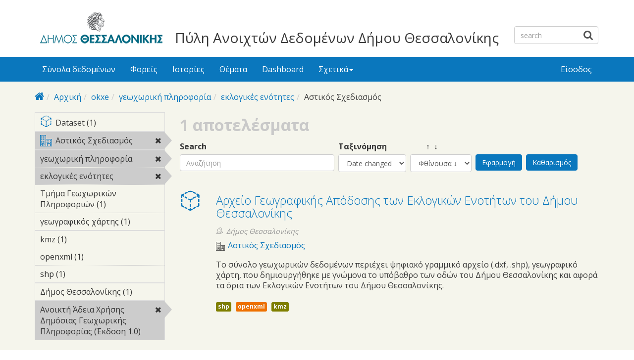

--- FILE ---
content_type: text/html; charset=utf-8
request_url: https://opendata.thessaloniki.gr/el/search/field_license/okxe/field_tags/%CE%B3%CE%B5%CF%89%CF%87%CF%89%CF%81%CE%B9%CE%BA%CE%AE-%CF%80%CE%BB%CE%B7%CF%81%CE%BF%CF%86%CE%BF%CF%81%CE%AF%CE%B1-70/field_tags/%CE%B5%CE%BA%CE%BB%CE%BF%CE%B3%CE%B9%CE%BA%CE%AD%CF%82-%CE%B5%CE%BD%CF%8C%CF%84%CE%B7%CF%84%CE%B5%CF%82-74/field_topic/%CE%91%CF%83%CF%84%CE%B9%CE%BA%CF%8C%CF%82-%CE%A3%CF%87%CE%B5%CE%B4%CE%B9%CE%B1%CF%83%CE%BC%CF%8C%CF%82-6
body_size: 6335
content:



<div style="overflow: auto; position: absolute; height: 0pt; width: 0pt;">
<a href="http://www.18up.org/" title="bursa escorts">bursa escorts</a> 
<a href="http://www.18up.org/escort-kategori/gorukle-escort-gorukle-bayan-eskort/" title="görükle bayan escort">görükle bayan escort</a>
</div>

<div style="overflow: auto; position: absolute; height: 0pt; width: 0pt;">
<a href="http://www.allescortservices.com/" title="bursa escort">bursa escort</a> 
<a href="http://www.allescortservices.com/bursa/gorukle-escort/" title="görükle escort">görükle escort</a> 
</div>
 
<!DOCTYPE html PUBLIC "-//W3C//DTD XHTML+RDFa 1.0//EN"
  "http://www.w3.org/MarkUp/DTD/xhtml-rdfa-1.dtd">
<html lang="el" dir="ltr"
  xmlns:content="http://purl.org/rss/1.0/modules/content/"
  xmlns:dc="http://purl.org/dc/terms/"
  xmlns:foaf="http://xmlns.com/foaf/0.1/"
  xmlns:og="http://ogp.me/ns#"
  xmlns:rdfs="http://www.w3.org/2000/01/rdf-schema#"
  xmlns:sioc="http://rdfs.org/sioc/ns#"
  xmlns:sioct="http://rdfs.org/sioc/types#"
  xmlns:skos="http://www.w3.org/2004/02/skos/core#"
  xmlns:xsd="http://www.w3.org/2001/XMLSchema#"
  xmlns:owl="http://www.w3.org/2002/07/owl#"
  xmlns:rdf="http://www.w3.org/1999/02/22-rdf-syntax-ns#"
  xmlns:rss="http://purl.org/rss/1.0/"
  xmlns:site="https://opendata.thessaloniki.gr/el/ns#"
  xmlns:dcat="http://www.w3.org/ns/dcat#">
<head profile="http://www.w3.org/1999/xhtml/vocab">
  <meta http-equiv="X-UA-Compatible" content="IE=edge, chrome=1">
  <meta charset="utf-8">
  <meta name="viewport" content="width=device-width, initial-scale=1.0">
  <meta http-equiv="Content-Type" content="text/html; charset=utf-8" />
<meta name="Generator" content="Drupal 7 (http://drupal.org)" />
<link rel="shortcut icon" href="https://opendata.thessaloniki.gr/sites/default/files/favicon.ico" type="image/vnd.microsoft.icon" />
<meta name="viewport" content="width=device-width, initial-scale=1.0" />
  <title>Πύλη Ανοιχτών Δεδομένων Δήμου Θεσσαλονίκης</title>
  <style type="text/css" media="all">
@import url("https://opendata.thessaloniki.gr/modules/system/system.base.css?sq4p78");
@import url("https://opendata.thessaloniki.gr/modules/system/system.messages.css?sq4p78");
@import url("https://opendata.thessaloniki.gr/modules/system/system.theme.css?sq4p78");
</style>
<style type="text/css" media="all">
@import url("https://opendata.thessaloniki.gr/profiles/dkan/libraries/chosen/chosen.css?sq4p78");
@import url("https://opendata.thessaloniki.gr/profiles/dkan/modules/contrib/chosen/css/chosen-drupal.css?sq4p78");
@import url("https://opendata.thessaloniki.gr/sites/all/libraries/ms-Dropdown/css/msdropdown/dd.css?sq4p78");
@import url("https://opendata.thessaloniki.gr/profiles/dkan/modules/contrib/jquery_update/replace/ui/themes/base/minified/jquery.ui.core.min.css?sq4p78");
@import url("https://opendata.thessaloniki.gr/profiles/dkan/modules/contrib/jquery_update/replace/ui/themes/base/minified/jquery.ui.theme.min.css?sq4p78");
@import url("https://opendata.thessaloniki.gr/profiles/dkan/modules/contrib/jquery_update/replace/ui/themes/base/minified/jquery.ui.tabs.min.css?sq4p78");
</style>
<style type="text/css" media="all">
@import url("https://opendata.thessaloniki.gr/modules/comment/comment.css?sq4p78");
@import url("https://opendata.thessaloniki.gr/profiles/dkan/modules/contrib/date/date_api/date.css?sq4p78");
@import url("https://opendata.thessaloniki.gr/profiles/dkan/modules/contrib/date/date_popup/themes/datepicker.1.7.css?sq4p78");
@import url("https://opendata.thessaloniki.gr/profiles/dkan/modules/dkan/dkan_data_story/css/dkan_data_story.css?sq4p78");
@import url("https://opendata.thessaloniki.gr/modules/field/theme/field.css?sq4p78");
@import url("https://opendata.thessaloniki.gr/profiles/dkan/modules/contrib/field_hidden/field_hidden.css?sq4p78");
@import url("https://opendata.thessaloniki.gr/modules/node/node.css?sq4p78");
@import url("https://opendata.thessaloniki.gr/profiles/dkan/modules/contrib/panopoly_widgets/panopoly-widgets.css?sq4p78");
@import url("https://opendata.thessaloniki.gr/profiles/dkan/modules/contrib/panopoly_widgets/panopoly-widgets-spotlight.css?sq4p78");
@import url("https://opendata.thessaloniki.gr/profiles/dkan/modules/contrib/radix_layouts/radix_layouts.css?sq4p78");
@import url("https://opendata.thessaloniki.gr/modules/user/user.css?sq4p78");
@import url("https://opendata.thessaloniki.gr/profiles/dkan/modules/dkan/dkan_workflow/modules/views_dkan_workflow_tree/views_dkan_workflow_tree.css?sq4p78");
@import url("https://opendata.thessaloniki.gr/modules/forum/forum.css?sq4p78");
@import url("https://opendata.thessaloniki.gr/profiles/dkan/modules/contrib/views/css/views.css?sq4p78");
@import url("https://opendata.thessaloniki.gr/sites/all/modules/ckeditor/css/ckeditor.css?sq4p78");
</style>
<style type="text/css" media="all">
@import url("https://opendata.thessaloniki.gr/profiles/dkan/modules/contrib/ctools/css/ctools.css?sq4p78");
@import url("https://opendata.thessaloniki.gr/profiles/dkan/modules/contrib/panels/css/panels.css?sq4p78");
@import url("https://opendata.thessaloniki.gr/profiles/dkan/modules/contrib/ctools/css/collapsible-div.css?sq4p78");
@import url("https://opendata.thessaloniki.gr/sites/all/modules/lang_dropdown/msdropdown/css/msdropdown/ldsSkin.css?sq4p78");
@import url("https://opendata.thessaloniki.gr/profiles/dkan/modules/dkan/dkan_topics/theme/dkan_topics.css?sq4p78");
</style>
<link type="text/css" rel="stylesheet" href="//fonts.googleapis.com/css?family=Open+Sans::400,300,700" media="all" />
<style type="text/css" media="all">
@import url("https://opendata.thessaloniki.gr/sites/default/files/font-icon-select-general-generated-1.css?sq4p78");
@import url("https://opendata.thessaloniki.gr/profiles/dkan/modules/dkan/dkan_dataset/css/dkan_dataset.css?sq4p78");
</style>
<style type="text/css" media="all">
@import url("https://opendata.thessaloniki.gr/profiles/dkan/themes/contrib/nuboot_radix/assets/css/nuboot_radix.style.css?sq4p78");
@import url("https://opendata.thessaloniki.gr/profiles/dkan/themes/contrib/nuboot_radix/assets/css/dkan-flaticon.css?sq4p78");
@import url("https://opendata.thessaloniki.gr/profiles/dkan/themes/contrib/nuboot_radix/assets/css/dkan-topics.css?sq4p78");
</style>
<style type="text/css" media="print">
@import url("https://opendata.thessaloniki.gr/profiles/dkan/themes/contrib/nuboot_radix/assets/css/print.css?sq4p78");
</style>
<link type="text/css" rel="stylesheet" href="https://opendata.thessaloniki.gr/sites/default/files/colorizer/nuboot_radix-9c14ad19.css" media="all" />

<!--[if lte IE 9]>
<style type="text/css" media="all">
@import url("https://opendata.thessaloniki.gr/profiles/dkan/themes/contrib/nuboot_radix/assets/css/ie.css?sq4p78");
</style>
<![endif]-->

<!--[if IE 9]>
<style type="text/css" media="all">
@import url("https://opendata.thessaloniki.gr/profiles/dkan/themes/contrib/nuboot_radix/assets/css/ie9.css?sq4p78");
</style>
<![endif]-->

<!--[if IE 8]>
<style type="text/css" media="all">
@import url("https://opendata.thessaloniki.gr/profiles/dkan/themes/contrib/nuboot_radix/assets/css/ie8.css?sq4p78");
</style>
<![endif]-->
<style type="text/css" media="all">
@import url("https://opendata.thessaloniki.gr/profiles/dkan/modules/contrib/panopoly_images/panopoly-images.css?sq4p78");
@import url("https://opendata.thessaloniki.gr/sites/default/files/css_injector/css_injector_1.css?sq4p78");
@import url("https://opendata.thessaloniki.gr/sites/default/files/css_injector/css_injector_2.css?sq4p78");
@import url("https://opendata.thessaloniki.gr/sites/default/files/css_injector/css_injector_4.css?sq4p78");
</style>
<style type="text/css" media="all">
<!--/*--><![CDATA[/*><!--*/
.view-popular-tags ul.tag-list li a{color:#0A77BD;}.front .main{padding-left:10%;padding-right:10%;}.pane-title{text-align:center;}#header{background-color:#FFFFFF!important;}#main-wrapper{background-color:#F5F5EC!important;}.font-icon-select-1{font-size:9px;}.row.container-12{height:140px;}.views-row.views-row-1.views-row-odd.views-row-first.grid-3.col-sm-6.col-md-3{width:45%;}.views-row.views-row-2.views-row-even.views-row-last.grid-3.col-sm-6.col-md-3{width:45%;}.panel-pane.pane-custom.pane-1{text-align:center;}.pane-title{font-weight:bold;}.panel-pane.pane-custom.pane-3{text-align:center;margin:0 auto;}#mainimage{width:100%;}#block-dkan-sitewide-dkan-sitewide-search-bar{top:45px;}.site-name{font-size:28px;margin:60px 30px 0;}

/*]]>*/-->
</style>
  <!-- HTML5 element support for IE6-8 -->
  <!--[if lt IE 9]>
    <script src="//html5shiv.googlecode.com/svn/trunk/html5.js"></script>
    <link href="/css/ie.css" media="screen" rel="stylesheet" type="text/css" />
  <![endif]-->
  </head>
<body class="html not-front not-logged-in no-sidebars page-search page-search-field-license page-search-field-license-okxe page-search-field-license-okxe-field-tags page-search-field-license-okxe-field-tags-γεωχωρική-πληροφορία-70 page-search-field-license-okxe-field-tags-γεωχωρική-πληροφορία-70-field-tags page-search-field-license-okxe-field-tags-γεωχωρική-πληροφορία-70-field-tags-εκλογικές-ενότητες-74 page-search-field-license-okxe-field-tags-γεωχωρική-πληροφορία-70-field-tags-εκλογικές-ενότητες-74-field-topic page-search-field-license-okxe-field-tags-γεωχωρική-πληροφορία-70-field-tags-εκλογικές-ενότητες-74-field-topic-αστικός-σχεδιασμός-6 i18n-el panel-layout-radix_bryant panel-region-contentmain panel-region-sidebar" >
  <div id="skip-link">
    <a href="#main-content" class="element-invisible element-focusable">Skip to main content</a>
  </div>
    <header id="header" class="header" role="header">
  <div class="branding container">
          <a class="logo navbar-btn pull-left" href="/el" title="Αρχική">
        <img src="https://opendata.thessaloniki.gr/sites/default/files/mikro_logo.png" alt="Αρχική" />
      </a>
              <div class="site-name-wrapper">
                  <a class="site-name" href="/el" title="Αρχική">
            Πύλη Ανοιχτών Δεδομένων Δήμου Θεσσαλονίκης          </a>
                      </div>
        <!-- views exposed search -->
    <section id="block-dkan-sitewide-dkan-sitewide-search-bar" class="block block-dkan-sitewide block-- clearfix">

        <div class="content">
  	<form action="/el/search/field_license/okxe/field_tags/%CE%B3%CE%B5%CF%89%CF%87%CF%89%CF%81%CE%B9%CE%BA%CE%AE-%CF%80%CE%BB%CE%B7%CF%81%CE%BF%CF%86%CE%BF%CF%81%CE%AF%CE%B1-70/field_tags/%CE%B5%CE%BA%CE%BB%CE%BF%CE%B3%CE%B9%CE%BA%CE%AD%CF%82-%CE%B5%CE%BD%CF%8C%CF%84%CE%B7%CF%84%CE%B5%CF%82-74/field_topic/%CE%91%CF%83%CF%84%CE%B9%CE%BA%CF%8C%CF%82-%CE%A3%CF%87%CE%B5%CE%B4%CE%B9%CE%B1%CF%83%CE%BC%CF%8C%CF%82-6" method="post" id="dkan-sitewide-dataset-search-form" accept-charset="UTF-8" role="form"><div><div class="form-item form-type-textfield form-item-search form-group">
  <label for="edit-search">Search </label>
 <input placeholder="search" class="form-control form-text" type="text" id="edit-search" name="search" value="" size="30" maxlength="128" />
</div>
<input type="submit" id="edit-submit--2" name="op" value="" class="form-submit btn btn-default btn-primary" /><input type="hidden" name="form_build_id" value="form-JyvSk2i5pVMlYMMyXBx4V85hqMjI6rX10bKgxSPe0aE" />
<input type="hidden" name="form_id" value="dkan_sitewide_dataset_search_form" />
</div></form>  </div>

</section>
  </div>
  <div class="navigation-wrapper">
    <div class="container">
      <nav class="navbar navbar-default" role="navigation">
        <div class="navbar-header">
          <button type="button" class="navbar-toggle" data-toggle="collapse" data-target="#navbar-collapse">
            <span class="sr-only">Toggle navigation</span>
            <span class="icon-bar"></span>
            <span class="icon-bar"></span>
            <span class="icon-bar"></span>
          </button>
        </div> <!-- /.navbar-header -->

        <!-- Collect the nav links, forms, and other content for toggling -->
        <div class="collapse navbar-collapse" id="navbar-collapse">
                      <ul id="main-menu" class="menu nav navbar-nav">
              <li class="first leaf menu-link-σύνολα-δεδομένων"><a href="/el/search/type/dataset" title="">Σύνολα δεδομένων</a></li>
<li class="leaf menu-link-φορείς"><a href="/el/groups" title="">Φορείς</a></li>
<li class="leaf menu-link-ιστορίες"><a href="/el/stories" title="">Ιστορίες</a></li>
<li class="collapsed menu-link-θέματα"><a href="/el/topics" title="">Θέματα</a></li>
<li class="leaf menu-link-dashboard"><a href="https://opendata.thessaloniki.gr/el/search/type/data_dashboard?sort_by=changed" title="">Dashboard</a></li>
<li class="last expanded dropdown menu-link-σχετικά"><a href="/el/%CF%83%CF%87%CE%B5%CF%84%CE%B9%CE%BA%CE%AC-%CE%BC%CE%B5-%CF%84%CE%B7%CE%BD-%CF%80%CF%8D%CE%BB%CE%B7-%CE%B1%CE%BD%CE%BF%CE%B9%CF%87%CF%84%CF%8E%CE%BD-%CE%B4%CE%B5%CE%B4%CE%BF%CE%BC%CE%AD%CE%BD%CF%89%CE%BD" title="" class="dropdown-toggle" data-toggle="dropdown" data-target="#">Σχετικά<span class="caret"></span></a><ul class="dropdown-menu"><li class="first leaf menu-link-γιατί-ανοιχτά"><a href="/el/thessaloniki" title="">Γιατί ανοιχτά;</a></li>
<li class="leaf menu-link-θεσμικό-πλαίσιο"><a href="/el/%CE%B8%CE%B5%CF%83%CE%BC%CE%B9%CE%BA%CF%8C-%CF%80%CE%BB%CE%B1%CE%AF%CF%83%CE%B9%CE%BF" title="">Θεσμικό πλαίσιο</a></li>
<li class="last leaf menu-link-πληροφορίες"><a href="/el/%CF%80%CE%BB%CE%B7%CF%81%CE%BF%CF%86%CE%BF%CF%81%CE%AF%CE%B5%CF%82-%CF%83%CF%87%CE%B5%CF%84%CE%B9%CE%BA%CE%AC-%CE%BC%CE%B5-%CF%84%CE%B7%CE%BD-%CF%80%CF%8D%CE%BB%CE%B7-%CE%B1%CE%BD%CE%BF%CE%B9%CF%87%CF%84%CF%8E%CE%BD-%CE%B4%CE%B5%CE%B4%CE%BF%CE%BC%CE%AD%CE%BD%CF%89%CE%BD" title="">Πληροφορίες</a></li>
</ul></li>
            </ul>
          
          <!-- user menu -->
          <section id="block-dkan-sitewide-dkan-sitewide-user-menu" class="block block-dkan-sitewide block-- clearfix">

        <div class="content">
  	<span class="links"><a href="/el/user/login">Είσοδος</a></span>  </div>

</section>
        </div><!-- /.navbar-collapse -->
      </nav><!-- /.navbar -->
    </div><!-- /.container -->
  </div> <!-- /.navigation -->
</header>

<div id="main-wrapper">
  <div id="main" class="main container">

    <ul class="breadcrumb"><li class="home-link"><a href="/el"><i class="fa fa fa-home"></i><span> Home</span></a></li><li><a href="/el">Αρχική</a></li><li><a href="/el/search/field_license/okxe">okxe</a></li><li><a href="/el/search/field_license/okxe/field_tags/%CE%B3%CE%B5%CF%89%CF%87%CF%89%CF%81%CE%B9%CE%BA%CE%AE-%CF%80%CE%BB%CE%B7%CF%81%CE%BF%CF%86%CE%BF%CF%81%CE%AF%CE%B1-70">γεωχωρική πληροφορία</a></li><li><a href="/el/search/field_license/okxe/field_tags/%CE%B3%CE%B5%CF%89%CF%87%CF%89%CF%81%CE%B9%CE%BA%CE%AE-%CF%80%CE%BB%CE%B7%CF%81%CE%BF%CF%86%CE%BF%CF%81%CE%AF%CE%B1-70/field_tags/%CE%B5%CE%BA%CE%BB%CE%BF%CE%B3%CE%B9%CE%BA%CE%AD%CF%82-%CE%B5%CE%BD%CF%8C%CF%84%CE%B7%CF%84%CE%B5%CF%82-74">εκλογικές ενότητες</a></li><li class="active-trail">Αστικός Σχεδιασμός</li></ul>        

    <div class="main-row">

      <section>
        <a id="main-content"></a>
                                                  <div class="region region-content">
    
<div class="panel-display bryant clearfix radix-bryant" >

  <div class="container-fluid">
    <div class="row">
      <div class="col-md-3 radix-layouts-sidebar panel-panel">
        <div class="panel-panel-inner">
          <div class="ctools-collapsible-container pane-facetapi pane-block"><h2 class="pane-title ctools-collapsible-handle">Κατηγορίες Περιεχομένου</h2><div class="ctools-collapsible-content"><div class="item-list"><ul class="facetapi-content-types facetapi-facet-type" id="facetapi-facet-search-apidatasets-block-type"><li class="leaf first last"><a href="/el/search/field_license/okxe/field_tags/%CE%B3%CE%B5%CF%89%CF%87%CF%89%CF%81%CE%B9%CE%BA%CE%AE-%CF%80%CE%BB%CE%B7%CF%81%CE%BF%CF%86%CE%BF%CF%81%CE%AF%CE%B1-70/field_tags/%CE%B5%CE%BA%CE%BB%CE%BF%CE%B3%CE%B9%CE%BA%CE%AD%CF%82-%CE%B5%CE%BD%CF%8C%CF%84%CE%B7%CF%84%CE%B5%CF%82-74/field_topic/%CE%B1%CF%83%CF%84%CE%B9%CE%BA%CF%8C%CF%82-%CF%83%CF%87%CE%B5%CE%B4%CE%B9%CE%B1%CF%83%CE%BC%CF%8C%CF%82-6/type/dataset?sort_by=changed" rel="nofollow" class="facetapi-inactive" id="facetapi-link"><span class="icon-dkan facet-icon icon-dkan-dataset" ></span>Dataset (1)<span class="element-invisible"> Apply &lt;span class=&quot;icon-dkan facet-icon icon-dkan-dataset&quot; &gt;&lt;/span&gt;Dataset filter </span></a></li>
</ul></div></div></div><div class="ctools-collapsible-container pane-facetapi pane-block"><h2 class="pane-title ctools-collapsible-handle">Θέματα</h2><div class="ctools-collapsible-content"><div class="item-list"><ul class="facetapi-terms facetapi-facet-field-topic" id="facetapi-facet-search-apidatasets-block-field-topic"><li class="leaf first last"><a href="/el/search/field_license/okxe/field_tags/%CE%B3%CE%B5%CF%89%CF%87%CF%89%CF%81%CE%B9%CE%BA%CE%AE-%CF%80%CE%BB%CE%B7%CF%81%CE%BF%CF%86%CE%BF%CF%81%CE%AF%CE%B1-70/field_tags/%CE%B5%CE%BA%CE%BB%CE%BF%CE%B3%CE%B9%CE%BA%CE%AD%CF%82-%CE%B5%CE%BD%CF%8C%CF%84%CE%B7%CF%84%CE%B5%CF%82-74?sort_by=changed" rel="nofollow" class="facetapi-active" id="facetapi-link--9"><div class="field field-name-field-topic-icon field-type-font-icon-select-icon field-label-above"><div class="field-items"><div class="field-item even"><span class="font-icon-select-1 font-icon-select-1-e979"></span></div></div></div>Αστικός Σχεδιασμός<span class="element-invisible"> Remove &lt;div class=&quot;field field-name-field-topic-icon field-type-font-icon-select-icon field-label-above&quot;&gt;&lt;div class=&quot;field-items&quot;&gt;&lt;div class=&quot;field-item even&quot;&gt;&lt;span class=&quot;font-icon-select-1 font-icon-select-1-e979&quot;&gt;&lt;/span&gt;&lt;/div&gt;&lt;/div&gt;&lt;/div&gt;Αστικός Σχεδιασμός filter </span></a></li>
</ul></div></div></div><div class="ctools-collapsible-container pane-facetapi pane-block"><h2 class="pane-title ctools-collapsible-handle">Λέξεις κλειδιά</h2><div class="ctools-collapsible-content"><div class="item-list"><ul class="facetapi-facetapi-links facetapi-facet-field-tags" id="facetapi-facet-search-apidatasets-block-field-tags"><li class="leaf first"><a href="/el/search/field_license/okxe/field_tags/%CE%B5%CE%BA%CE%BB%CE%BF%CE%B3%CE%B9%CE%BA%CE%AD%CF%82-%CE%B5%CE%BD%CF%8C%CF%84%CE%B7%CF%84%CE%B5%CF%82-74/field_topic/%CE%B1%CF%83%CF%84%CE%B9%CE%BA%CF%8C%CF%82-%CF%83%CF%87%CE%B5%CE%B4%CE%B9%CE%B1%CF%83%CE%BC%CF%8C%CF%82-6?sort_by=changed" rel="nofollow" class="facetapi-active" id="facetapi-link--5">γεωχωρική πληροφορία<span class="element-invisible"> Remove γεωχωρική πληροφορία filter </span></a></li>
<li class="leaf"><a href="/el/search/field_license/okxe/field_tags/%CE%B3%CE%B5%CF%89%CF%87%CF%89%CF%81%CE%B9%CE%BA%CE%AE-%CF%80%CE%BB%CE%B7%CF%81%CE%BF%CF%86%CE%BF%CF%81%CE%AF%CE%B1-70/field_topic/%CE%B1%CF%83%CF%84%CE%B9%CE%BA%CF%8C%CF%82-%CF%83%CF%87%CE%B5%CE%B4%CE%B9%CE%B1%CF%83%CE%BC%CF%8C%CF%82-6?sort_by=changed" rel="nofollow" class="facetapi-active" id="facetapi-link--6">εκλογικές ενότητες<span class="element-invisible"> Remove εκλογικές ενότητες filter </span></a></li>
<li class="leaf"><a href="/el/search/field_license/okxe/field_tags/%CF%84%CE%BC%CE%AE%CE%BC%CE%B1-%CE%B3%CE%B5%CF%89%CF%87%CF%89%CF%81%CE%B9%CE%BA%CF%8E%CE%BD-%CF%80%CE%BB%CE%B7%CF%81%CE%BF%CF%86%CE%BF%CF%81%CE%B9%CF%8E%CE%BD-55/field_tags/%CE%B3%CE%B5%CF%89%CF%87%CF%89%CF%81%CE%B9%CE%BA%CE%AE-%CF%80%CE%BB%CE%B7%CF%81%CE%BF%CF%86%CE%BF%CF%81%CE%AF%CE%B1-70/field_tags/%CE%B5%CE%BA%CE%BB%CE%BF%CE%B3%CE%B9%CE%BA%CE%AD%CF%82-%CE%B5%CE%BD%CF%8C%CF%84%CE%B7%CF%84%CE%B5%CF%82-74/field_topic/%CE%B1%CF%83%CF%84%CE%B9%CE%BA%CF%8C%CF%82-%CF%83%CF%87%CE%B5%CE%B4%CE%B9%CE%B1%CF%83%CE%BC%CF%8C%CF%82-6?sort_by=changed" rel="nofollow" class="facetapi-inactive" id="facetapi-link--7">Τμήμα Γεωχωρικών Πληροφοριών (1)<span class="element-invisible"> Apply Τμήμα Γεωχωρικών Πληροφοριών filter </span></a></li>
<li class="leaf last"><a href="/el/search/field_license/okxe/field_tags/%CE%B3%CE%B5%CF%89%CE%B3%CF%81%CE%B1%CF%86%CE%B9%CE%BA%CF%8C%CF%82-%CF%87%CE%AC%CF%81%CF%84%CE%B7%CF%82-69/field_tags/%CE%B3%CE%B5%CF%89%CF%87%CF%89%CF%81%CE%B9%CE%BA%CE%AE-%CF%80%CE%BB%CE%B7%CF%81%CE%BF%CF%86%CE%BF%CF%81%CE%AF%CE%B1-70/field_tags/%CE%B5%CE%BA%CE%BB%CE%BF%CE%B3%CE%B9%CE%BA%CE%AD%CF%82-%CE%B5%CE%BD%CF%8C%CF%84%CE%B7%CF%84%CE%B5%CF%82-74/field_topic/%CE%B1%CF%83%CF%84%CE%B9%CE%BA%CF%8C%CF%82-%CF%83%CF%87%CE%B5%CE%B4%CE%B9%CE%B1%CF%83%CE%BC%CF%8C%CF%82-6?sort_by=changed" rel="nofollow" class="facetapi-inactive" id="facetapi-link--8">γεωγραφικός χάρτης (1)<span class="element-invisible"> Apply γεωγραφικός χάρτης filter </span></a></li>
</ul></div></div></div><div class="ctools-collapsible-container ctools-collapsed pane-facetapi pane-block"><h2 class="pane-title ctools-collapsible-handle">Τύπος αρχείου</h2><div class="ctools-collapsible-content"><div class="item-list"><ul class="facetapi-facetapi-links facetapi-facet-field-resourcesfield-format" id="facetapi-facet-search-apidatasets-block-field-resourcesfield-format"><li class="leaf first"><a href="/el/search/field_license/okxe/field_resources%253Afield_format/kmz-76/field_tags/%CE%B3%CE%B5%CF%89%CF%87%CF%89%CF%81%CE%B9%CE%BA%CE%AE-%CF%80%CE%BB%CE%B7%CF%81%CE%BF%CF%86%CE%BF%CF%81%CE%AF%CE%B1-70/field_tags/%CE%B5%CE%BA%CE%BB%CE%BF%CE%B3%CE%B9%CE%BA%CE%AD%CF%82-%CE%B5%CE%BD%CF%8C%CF%84%CE%B7%CF%84%CE%B5%CF%82-74/field_topic/%CE%B1%CF%83%CF%84%CE%B9%CE%BA%CF%8C%CF%82-%CF%83%CF%87%CE%B5%CE%B4%CE%B9%CE%B1%CF%83%CE%BC%CF%8C%CF%82-6?sort_by=changed" rel="nofollow" class="facetapi-inactive" id="facetapi-link--10">kmz (1)<span class="element-invisible"> Apply kmz filter </span></a></li>
<li class="leaf"><a href="/el/search/field_license/okxe/field_resources%253Afield_format/openxml-21/field_tags/%CE%B3%CE%B5%CF%89%CF%87%CF%89%CF%81%CE%B9%CE%BA%CE%AE-%CF%80%CE%BB%CE%B7%CF%81%CE%BF%CF%86%CE%BF%CF%81%CE%AF%CE%B1-70/field_tags/%CE%B5%CE%BA%CE%BB%CE%BF%CE%B3%CE%B9%CE%BA%CE%AD%CF%82-%CE%B5%CE%BD%CF%8C%CF%84%CE%B7%CF%84%CE%B5%CF%82-74/field_topic/%CE%B1%CF%83%CF%84%CE%B9%CE%BA%CF%8C%CF%82-%CF%83%CF%87%CE%B5%CE%B4%CE%B9%CE%B1%CF%83%CE%BC%CF%8C%CF%82-6?sort_by=changed" rel="nofollow" class="facetapi-inactive" id="facetapi-link--11">openxml (1)<span class="element-invisible"> Apply openxml filter </span></a></li>
<li class="leaf last"><a href="/el/search/field_license/okxe/field_resources%253Afield_format/shp-56/field_tags/%CE%B3%CE%B5%CF%89%CF%87%CF%89%CF%81%CE%B9%CE%BA%CE%AE-%CF%80%CE%BB%CE%B7%CF%81%CE%BF%CF%86%CE%BF%CF%81%CE%AF%CE%B1-70/field_tags/%CE%B5%CE%BA%CE%BB%CE%BF%CE%B3%CE%B9%CE%BA%CE%AD%CF%82-%CE%B5%CE%BD%CF%8C%CF%84%CE%B7%CF%84%CE%B5%CF%82-74/field_topic/%CE%B1%CF%83%CF%84%CE%B9%CE%BA%CF%8C%CF%82-%CF%83%CF%87%CE%B5%CE%B4%CE%B9%CE%B1%CF%83%CE%BC%CF%8C%CF%82-6?sort_by=changed" rel="nofollow" class="facetapi-inactive" id="facetapi-link--12">shp (1)<span class="element-invisible"> Apply shp filter </span></a></li>
</ul></div></div></div><div class="ctools-collapsible-container ctools-collapsed pane-facetapi pane-block"><h2 class="pane-title ctools-collapsible-handle">Εκδότης</h2><div class="ctools-collapsible-content"><div class="item-list"><ul class="facetapi-facetapi-links facetapi-facet-og-group-ref" id="facetapi-facet-search-apidatasets-block-og-group-ref"><li class="leaf first last"><a href="/el/search/field_license/okxe/field_tags/%CE%B3%CE%B5%CF%89%CF%87%CF%89%CF%81%CE%B9%CE%BA%CE%AE-%CF%80%CE%BB%CE%B7%CF%81%CE%BF%CF%86%CE%BF%CF%81%CE%AF%CE%B1-70/field_tags/%CE%B5%CE%BA%CE%BB%CE%BF%CE%B3%CE%B9%CE%BA%CE%AD%CF%82-%CE%B5%CE%BD%CF%8C%CF%84%CE%B7%CF%84%CE%B5%CF%82-74/field_topic/%CE%B1%CF%83%CF%84%CE%B9%CE%BA%CF%8C%CF%82-%CF%83%CF%87%CE%B5%CE%B4%CE%B9%CE%B1%CF%83%CE%BC%CF%8C%CF%82-6/og_group_ref/15?sort_by=changed" rel="nofollow" class="facetapi-inactive" id="facetapi-link--3">Δήμος Θεσσαλονίκης (1)<span class="element-invisible"> Apply Δήμος Θεσσαλονίκης filter </span></a></li>
</ul></div></div></div><div class="ctools-collapsible-container pane-facetapi pane-block"><h2 class="pane-title ctools-collapsible-handle">Άδεια χρήσης</h2><div class="ctools-collapsible-content"><div class="item-list"><ul class="facetapi-facetapi-links facetapi-facet-field-license" id="facetapi-facet-search-apidatasets-block-field-license"><li class="leaf first last"><a href="/el/search/field_tags/%CE%B3%CE%B5%CF%89%CF%87%CF%89%CF%81%CE%B9%CE%BA%CE%AE-%CF%80%CE%BB%CE%B7%CF%81%CE%BF%CF%86%CE%BF%CF%81%CE%AF%CE%B1-70/field_tags/%CE%B5%CE%BA%CE%BB%CE%BF%CE%B3%CE%B9%CE%BA%CE%AD%CF%82-%CE%B5%CE%BD%CF%8C%CF%84%CE%B7%CF%84%CE%B5%CF%82-74/field_topic/%CE%B1%CF%83%CF%84%CE%B9%CE%BA%CF%8C%CF%82-%CF%83%CF%87%CE%B5%CE%B4%CE%B9%CE%B1%CF%83%CE%BC%CF%8C%CF%82-6?sort_by=changed" rel="nofollow" class="facetapi-active" id="facetapi-link--4">Ανοικτή Άδεια Χρήσης Δημόσιας Γεωχωρικής Πληροφορίας (Έκδοση 1.0)<span class="element-invisible"> Remove Ανοικτή Άδεια Χρήσης Δημόσιας Γεωχωρικής Πληροφορίας (Έκδοση 1.0) filter </span></a></li>
</ul></div></div></div>        </div>
      </div>
      <div class="col-md-9 radix-layouts-content panel-panel">
        <div class="panel-panel-inner">
          <div class="panel-pane pane-views-panes pane-dkan-datasets-panel-pane-1"  >
  
        <h2 class="pane-title">
      Σύνολα δεδομένων    </h2>
    
  
  <div class="pane-content">
    <div class="view view-dkan-datasets view-id-dkan_datasets view-display-id-panel_pane_1 view-dom-id-e2671efd3e85eedef7fec0427e882223">
            <div class="view-header">
      1 αποτελέσματα    </div>
  
      <div class="view-filters">
      <form action="/el/search/field_license/okxe/field_tags/%CE%B3%CE%B5%CF%89%CF%87%CF%89%CF%81%CE%B9%CE%BA%CE%AE-%CF%80%CE%BB%CE%B7%CF%81%CE%BF%CF%86%CE%BF%CF%81%CE%AF%CE%B1-70/field_tags/%CE%B5%CE%BA%CE%BB%CE%BF%CE%B3%CE%B9%CE%BA%CE%AD%CF%82-%CE%B5%CE%BD%CF%8C%CF%84%CE%B7%CF%84%CE%B5%CF%82-74/field_topic/%CE%91%CF%83%CF%84%CE%B9%CE%BA%CF%8C%CF%82-%CE%A3%CF%87%CE%B5%CE%B4%CE%B9%CE%B1%CF%83%CE%BC%CF%8C%CF%82-6" method="get" id="views-exposed-form-dkan-datasets-panel-pane-1" accept-charset="UTF-8" role="form"><div><div class="views-exposed-form">
  <div class="views-exposed-widgets clearfix">
          <div id="edit-query-wrapper" class="views-exposed-widget views-widget-filter-search_api_views_fulltext">
                        <div class="views-widget">
          <div class="form-item form-type-textfield form-item-query form-group">
  <label for="edit-query">Search </label>
 <input placeholder="Αναζήτηση" class="form-control form-text" type="text" id="edit-query" name="query" value="" size="60" maxlength="128" />
</div>
        </div>
              </div>
              <div class="views-exposed-widget views-widget-sort-by">
        <div class="form-item form-type-select form-item-sort-by form-group">
  <label for="edit-sort-by">Ταξινόμηση </label>
 <select class="form-control form-select" id="edit-sort-by" name="sort_by"><option value="changed" selected="selected">Date changed</option><option value="title">Title</option></select>
</div>
      </div>
      <div class="views-exposed-widget views-widget-sort-order">
        <div class="form-item form-type-select form-item-sort-order form-group">
  <label for="edit-sort-order">&nbsp;&nbsp;&nbsp;&nbsp;&nbsp;&nbsp;&nbsp;&nbsp;↑&nbsp;&nbsp;↓ </label>
 <select class="form-control form-select" id="edit-sort-order" name="sort_order"><option value="ASC">Αύξουσα ↑</option><option value="DESC" selected="selected">Φθίνουσα ↓</option></select>
</div>
      </div>
                <div class="views-exposed-widget views-submit-button">
      <input type="submit" id="edit-submit-dkan-datasets" name="" value="Εφαρμογή" class="form-submit btn btn-default btn-primary" />    </div>
          <div class="views-exposed-widget views-reset-button">
        <input type="submit" id="edit-reset" name="op" value="Καθαρισμός" class="form-submit btn btn-default" />      </div>
      </div>
</div>
</div></form>    </div>
  
  
      <div class="view-content">
        <div class="views-row views-row-1 views-row-odd views-row-first views-row-last">
    <article class="node-search-result row" xmlns="http://www.w3.org/1999/html">
  <div class="col-md-2 col-lg-1 col-xs-2 icon-container">
    <span class="icon-dkan facet-icon icon-dkan-dataset" ></span>  </div>
  <div class="col-md-10 col-lg-11 col-xs-10 search-result search-result-dataset">
    <h2 class="node-title"><a href="/el/dataset/%CE%B1%CF%81%CF%87%CE%B5%CE%AF%CE%BF-%CE%B3%CE%B5%CF%89%CE%B3%CF%81%CE%B1%CF%86%CE%B9%CE%BA%CE%AE%CF%82-%CE%B1%CF%80%CF%8C%CE%B4%CE%BF%CF%83%CE%B7%CF%82-%CF%84%CF%89%CE%BD-%CE%B5%CE%BA%CE%BB%CE%BF%CE%B3%CE%B9%CE%BA%CF%8E%CE%BD-%CE%B5%CE%BD%CE%BF%CF%84%CE%AE%CF%84%CF%89%CE%BD-%CF%84%CE%BF%CF%85-%CE%B4%CE%AE%CE%BC%CE%BF%CF%85-%CE%B8%CE%B5%CF%83%CF%83%CE%B1%CE%BB%CE%BF%CE%BD%CE%AF%CE%BA%CE%B7%CF%82" title="Αρχείο Γεωγραφικής Απόδοσης των Εκλογικών Ενοτήτων του Δήμου Θεσσαλονίκης">Αρχείο Γεωγραφικής Απόδοσης των Εκλογικών Ενοτήτων του Δήμου Θεσσαλονίκης</a></h2>
          <div class="group-membership">Δήμος Θεσσαλονίκης</div>
        <div class="field field-name-field-topic field-type-taxonomy-term-reference field-label-hidden"><div class="field-items"><div class="field-item even"><div class="field field-name-field-topic-icon field-type-font-icon-select-icon field-label-above"><div class="field-items"><div class="field-item even"><span class="font-icon-select-1 font-icon-select-1-e979"></span></div></div></div><a class="name" href="https://opendata.thessaloniki.gr/search/field_topic/αστικός-σχεδιασμός-6">Αστικός Σχεδιασμός</a></div></div></div>    <ul class="dataset-list"></ul>
          <div class="node-description"><p>Το σύνολο γεωχωρικών δεδομένων περιέχει ψηφιακό γραμμικό αρχείο (.dxf, .shp), γεωγραφικό χάρτη, που δημιουργήθηκε με γνώμονα το υπόβαθρο των οδών του Δήμου Θεσσαλονίκης και αφορά τα όρια των Εκλογικών Ενοτήτων του Δήμου Θεσσαλονίκης.</p>
</div>
        <div class="data-and-resources"><div class="form-item form-type-item form-group">
  <div class="item-list"><ul class="resource-list clearfix"><li class="first"><a href="/el/dataset/%CE%B1%CF%81%CF%87%CE%B5%CE%AF%CE%BF-%CE%B3%CE%B5%CF%89%CE%B3%CF%81%CE%B1%CF%86%CE%B9%CE%BA%CE%AE%CF%82-%CE%B1%CF%80%CF%8C%CE%B4%CE%BF%CF%83%CE%B7%CF%82-%CF%84%CF%89%CE%BD-%CE%B5%CE%BA%CE%BB%CE%BF%CE%B3%CE%B9%CE%BA%CF%8E%CE%BD-%CE%B5%CE%BD%CE%BF%CF%84%CE%AE%CF%84%CF%89%CE%BD-%CF%84%CE%BF%CF%85-%CE%B4%CE%AE%CE%BC%CE%BF%CF%85-%CE%B8%CE%B5%CF%83%CF%83%CE%B1%CE%BB%CE%BF%CE%BD%CE%AF%CE%BA%CE%B7%CF%82" class="label" title="Resources: Αρχείο Γεωγραφικής Απόδοσης των Εκλογικών Ενοτήτων του Δήμου Θεσσαλονίκης" data-format="shp">shp</a></li>
<li><a href="/el/dataset/%CE%B1%CF%81%CF%87%CE%B5%CE%AF%CE%BF-%CE%B3%CE%B5%CF%89%CE%B3%CF%81%CE%B1%CF%86%CE%B9%CE%BA%CE%AE%CF%82-%CE%B1%CF%80%CF%8C%CE%B4%CE%BF%CF%83%CE%B7%CF%82-%CF%84%CF%89%CE%BD-%CE%B5%CE%BA%CE%BB%CE%BF%CE%B3%CE%B9%CE%BA%CF%8E%CE%BD-%CE%B5%CE%BD%CE%BF%CF%84%CE%AE%CF%84%CF%89%CE%BD-%CF%84%CE%BF%CF%85-%CE%B4%CE%AE%CE%BC%CE%BF%CF%85-%CE%B8%CE%B5%CF%83%CF%83%CE%B1%CE%BB%CE%BF%CE%BD%CE%AF%CE%BA%CE%B7%CF%82" class="label" title="Resources: Αρχείο Γεωγραφικής Απόδοσης των Εκλογικών Ενοτήτων του Δήμου Θεσσαλονίκης" data-format="openxml">openxml</a></li>
<li class="last"><a href="/el/dataset/%CE%B1%CF%81%CF%87%CE%B5%CE%AF%CE%BF-%CE%B3%CE%B5%CF%89%CE%B3%CF%81%CE%B1%CF%86%CE%B9%CE%BA%CE%AE%CF%82-%CE%B1%CF%80%CF%8C%CE%B4%CE%BF%CF%83%CE%B7%CF%82-%CF%84%CF%89%CE%BD-%CE%B5%CE%BA%CE%BB%CE%BF%CE%B3%CE%B9%CE%BA%CF%8E%CE%BD-%CE%B5%CE%BD%CE%BF%CF%84%CE%AE%CF%84%CF%89%CE%BD-%CF%84%CE%BF%CF%85-%CE%B4%CE%AE%CE%BC%CE%BF%CF%85-%CE%B8%CE%B5%CF%83%CF%83%CE%B1%CE%BB%CE%BF%CE%BD%CE%AF%CE%BA%CE%B7%CF%82" class="label" title="Resources: Αρχείο Γεωγραφικής Απόδοσης των Εκλογικών Ενοτήτων του Δήμου Θεσσαλονίκης" data-format="kmz">kmz</a></li>
</ul></div>
</div>
</div>  </div>
</article>
  </div>
    </div>
  
  
  
  
  
  
</div>  </div>

  
  </div>
        </div>
      </div>
    </div>
  </div>
    
</div><!-- /.bryant -->  </div>
      </section>

    </div>

  </div> <!-- /#main -->
</div> <!-- /#main-wrapper -->

<footer id="footer" class="footer" role="footer">
  <div class="container">
          <small class="copyright pull-left"><p>Δήμος Θεσσαλονίκης 2017. Η Πύλη δημιουργήθηκε από το Τμήμα Ηλεκτρονικής Διακυβέρνησης, με τη χρήση λογισμικού <a href="http://nucivic.com/dkan">DKAN</a>, της <a href="http://nucivic.com">NuCivic</a>.</p>
</small>
        <small class="pull-right"></small>
  </div>
</footer>
  </body>
</html>


--- FILE ---
content_type: text/css
request_url: https://opendata.thessaloniki.gr/profiles/dkan/modules/contrib/ctools/css/collapsible-div.css?sq4p78
body_size: 228
content:

.ctools-collapsible-container .ctools-toggle {
  float: left;
  width: 21px;
  height: 21px;
  cursor: pointer;
  background-position: 7px 7px;
  background-repeat: no-repeat;
  background-image: url(../images/collapsible-expanded.png);
}

.ctools-collapsible-container .ctools-collapsible-handle {
  display: none;
}

html.js .ctools-collapsible-container .ctools-collapsible-handle {
  display: block;
}

.ctools-collapsible-container .ctools-collapsible-handle {
  cursor: pointer;
}

.ctools-collapsible-container .ctools-toggle-collapsed {
  background-image: url(../images/collapsible-collapsed.png);
}


--- FILE ---
content_type: text/css
request_url: https://opendata.thessaloniki.gr/profiles/dkan/modules/dkan/dkan_topics/theme/dkan_topics.css?sq4p78
body_size: 423
content:
/* panel pane */
.view-dkan-topics-featured {
 margin: 2em 0;
}
.view-dkan-topics-featured .views-field-field-image img {
  max-width: 110px;
  margin-bottom: 8px;
}
.view-dkan-topics-featured .topic-icon,
.view-dkan-topics-featured .views-field {
  display: block;
  margin: 5px 0;
  text-align: center;
  width: 100%;
}
.view-dkan-topics-featured a:hover {
  text-decoration: none;
}
.view-dkan-topics-featured .topic-icon a::before {
  font-size: 7em;
  line-height: 1em;
}
#div-field-topic-icon-color-und-0--rgb {
  margin-bottom: 3em;
}
/* dataset view */
.view-dkan-datasets .field-name-field-topic {
  margin: 8px 0;
}
.field-name-field-topic .field-name-field-topic-icon {
  margin: 0 .25em 0 0;
}
#taxonomy-form-term .field-name-field-topic-icon {
  display: block;
}
.field-name-field-topic-icon,
.field-name-field-topic .name,
.view-dkan-datasets .field-name-field-topic-icon,
.view-dkan-datasets .field-name-field-topic .name {
  display: inline-block;
}
.field-name-field-topic-icon span::before,
.view-dkan-datasets .field-name-field-topic-icon span::before {
  font-size: 1.5em;
  vertical-align: bottom;
  padding-right: 2px;
}
.field-name-field-topic .field-item {
  margin-bottom: 5px;
}
.field-name-field-topic .field-type-image {
  display: inline-block;
  margin-right: 4px;
}


--- FILE ---
content_type: text/css
request_url: https://opendata.thessaloniki.gr/profiles/dkan/themes/contrib/nuboot_radix/assets/css/dkan-topics.css?sq4p78
body_size: 1869
content:
/**
 * @file
 * Styles for the facet_icons icons appearing on the search page
 *
 * See the facet_icons theme function and the facet_icons module in modules/dkan/dkan_sitewide/modules
 */
@font-face {
    font-family: 'DKAN-Topics';
    src:    url('../fonts/dkan-topics.eot?fxuk5q');
    src:    url('../fonts/dkan-topics.eot?fxuk5q#iefix') format('embedded-opentype'),
        url('../fonts/dkan-topics.ttf?fxuk5q') format('truetype'),
        url('../fonts/dkan-topics.woff?fxuk5q') format('woff'),
        url('../fonts/dkan-topics.svg?fxuk5q#dkan-topics') format('svg');
    font-weight: normal;
    font-style: normal;
}

[class^="icon-dkan-"], [class*=" icon-dkan-"] {
    /* use !important to prevent issues with browser extensions that change fonts */
    font-family: 'DKAN-Topics' !important;
    speak: none;
    font-style: normal;
    font-weight: normal;
    font-variant: normal;
    text-transform: none;
    line-height: 1;

    /* Better Font Rendering =========== */
    -webkit-font-smoothing: antialiased;
    -moz-osx-font-smoothing: grayscale;
}
[class^="icon-dkan-"]:hover, [class*=" icon-dkan-"]:hover,
[class^="icon-dkan-"]:active, [class*=" icon-dkan-"]:active {
  text-decoration: none;
}
[class^="icon-dkan-"]:hover, [class*=" icon-dkan-"]:hover,
[class^="icon-dkan-"]:active, [class*=" icon-dkan-"]:active {
    text-decoration: none;
}

.icon-dkan-page:before {
    content: "\e984";
}
.icon-dkan-data_dashboard:before {
    content: "\e97d";
}
.icon-dkan-dataset:before {
    content: "\e97e";
}
.icon-dkan-dkan_data_story:before {
    content: "\e97f";
}
.icon-dkan-feedback:before {
    content: "\e980";
}
.icon-dkan-group:before {
    content: "\e981";
}
.icon-dkan-resource:before {
    content: "\e982";
}
.icon-dkan-visualization:before {
    content: "\e983";
}
.icon-dkan-transport:before {
    content: "\e977";
}
.icon-dkan-safety:before {
    content: "\e978";
}
.icon-dkan-planning:before {
    content: "\e979";
}
.icon-dkan-healthcare:before {
    content: "\e97a";
}
.icon-dkan-education:before {
    content: "\e97b";
}
.icon-dkan-budget:before {
    content: "\e97c";
}
.icon-dkan-computer-disk-drive-1:before {
    content: "\e900";
}
.icon-dkan-computer-imac-1:before {
    content: "\e901";
}
.icon-dkan-computer-notebook-2:before {
    content: "\e902";
}
.icon-dkan-sd-card-download:before {
    content: "\e903";
}
.icon-dkan-phone-2:before {
    content: "\e904";
}
.icon-dkan-phone-signal-full:before {
    content: "\e905";
}
.icon-dkan-mobile-phone-portrait:before {
    content: "\e906";
}
.icon-dkan-headphone:before {
    content: "\e907";
}
.icon-dkan-cursor-double-click-2:before {
    content: "\e908";
}
.icon-dkan-book-2:before {
    content: "\e909";
}
.icon-dkan-books-library:before {
    content: "\e90a";
}
.icon-dkan-drawer-2:before {
    content: "\e90b";
}
.icon-dkan-newspaper:before {
    content: "\e90c";
}
.icon-dkan-crown-3:before {
    content: "\e90d";
}
.icon-dkan-google-plus:before {
    content: "\e90e";
}
.icon-dkan-trophy-3:before {
    content: "\e90f";
}
.icon-dkan-lock-close-6:before {
    content: "\e910";
}
.icon-dkan-megaphone-1:before {
    content: "\e911";
}
.icon-dkan-download-3:before {
    content: "\e912";
}
.icon-dkan-cloud:before {
    content: "\e913";
}
.icon-dkan-graph:before {
    content: "\e914";
}
.icon-dkan-network:before {
    content: "\e915";
}
.icon-dkan-design-mug:before {
    content: "\e916";
}
.icon-dkan-picture-2:before {
    content: "\e917";
}
.icon-dkan-television:before {
    content: "\e918";
}
.icon-dkan-day-snow-thunder:before {
    content: "\e919";
}
.icon-dkan-umbrella-open:before {
    content: "\e91a";
}
.icon-dkan-business-bag-cash:before {
    content: "\e91b";
}
.icon-dkan-graph-bar-2:before {
    content: "\e91c";
}
.icon-dkan-graph-bar-3d:before {
    content: "\e91d";
}
.icon-dkan-graph-bar-increase:before {
    content: "\e91e";
}
.icon-dkan-graph-line-2:before {
    content: "\e91f";
}
.icon-dkan-graph-pie-2:before {
    content: "\e920";
}
.icon-dkan-bank-notes-3:before {
    content: "\e921";
}
.icon-dkan-coin-receive:before {
    content: "\e922";
}
.icon-dkan-piggy-bank:before {
    content: "\e923";
}
.icon-dkan-wallet-1:before {
    content: "\e924";
}
.icon-dkan-network-world:before {
    content: "\e925";
}
.icon-dkan-location-pin-8:before {
    content: "\e926";
}
.icon-dkan-location-pin-target-2:before {
    content: "\e927";
}
.icon-dkan-map-1:before {
    content: "\e928";
}
.icon-dkan-map-pin-2:before {
    content: "\e929";
}
.icon-dkan-bank-2:before {
    content: "\e92a";
}
.icon-dkan-building-6:before {
    content: "\e92b";
}
.icon-dkan-building-12:before {
    content: "\e92c";
}
.icon-dkan-home-3:before {
    content: "\e92d";
}
.icon-dkan-home-4:before {
    content: "\e92e";
}
.icon-dkan-water-fountain:before {
    content: "\e92f";
}
.icon-dkan-airplane-departure:before {
    content: "\e930";
}
.icon-dkan-cactus:before {
    content: "\e931";
}
.icon-dkan-eco-globe-1:before {
    content: "\e932";
}
.icon-dkan-eco-lightbulb:before {
    content: "\e933";
}
.icon-dkan-honeycomb:before {
    content: "\e934";
}
.icon-dkan-plant:before {
    content: "\e935";
}
.icon-dkan-sign-recycle:before {
    content: "\e936";
}
.icon-dkan-tree-small-2:before {
    content: "\e937";
}
.icon-dkan-water-drop:before {
    content: "\e938";
}
.icon-dkan-water-faucet:before {
    content: "\e939";
}
.icon-dkan-windmill-paper:before {
    content: "\e93a";
}
.icon-dkan-ball-basketball:before {
    content: "\e93b";
}
.icon-dkan-dumbbell-2:before {
    content: "\e93c";
}
.icon-dkan-weight-lifting:before {
    content: "\e93d";
}
.icon-dkan-bus-2:before {
    content: "\e93e";
}
.icon-dkan-car-4:before {
    content: "\e93f";
}
.icon-dkan-car-battery:before {
    content: "\e940";
}
.icon-dkan-speed-gauge:before {
    content: "\e941";
}
.icon-dkan-traffic-light-1:before {
    content: "\e942";
}
.icon-dkan-truck-2:before {
    content: "\e943";
}
.icon-dkan-planet-ring:before {
    content: "\e944";
}
.icon-dkan-religion-bible:before {
    content: "\e945";
}
.icon-dkan-chair-4:before {
    content: "\e946";
}
.icon-dkan-tools-boox:before {
    content: "\e947";
}
.icon-dkan-tools-wrench-screwdriver:before {
    content: "\e948";
}
.icon-dkan-traffic-cone:before {
    content: "\e949";
}
.icon-dkan-shield-5:before {
    content: "\e94a";
}
.icon-dkan-thread-roll:before {
    content: "\e94b";
}
.icon-dkan-tissue:before {
    content: "\e94c";
}
.icon-dkan-ambulance:before {
    content: "\e94d";
}
.icon-dkan-dentis:before {
    content: "\e94e";
}
.icon-dkan-heart-beat:before {
    content: "\e94f";
}
.icon-dkan-hospital-1:before {
    content: "\e950";
}
.icon-dkan-medical-box:before {
    content: "\e951";
}
.icon-dkan-pulse-signal-2:before {
    content: "\e952";
}
.icon-dkan-coffee-cup-3:before {
    content: "\e953";
}
.icon-dkan-water-mug:before {
    content: "\e954";
}
.icon-dkan-apple-1:before {
    content: "\e955";
}
.icon-dkan-cheeseburger:before {
    content: "\e956";
}
.icon-dkan-balloon:before {
    content: "\e957";
}
.icon-dkan-game-controller-3:before {
    content: "\e958";
}
.icon-dkan-heart-care:before {
    content: "\e959";
}
.icon-dkan-rocking-horse:before {
    content: "\e95a";
}
.icon-dkan-copy-1:before {
    content: "\e95b";
}
.icon-dkan-file-download-1:before {
    content: "\e95c";
}
.icon-dkan-file-share-1:before {
    content: "\e95d";
}
.icon-dkan-compress:before {
    content: "\e95e";
}
.icon-dkan-at-sign-stamp:before {
    content: "\e95f";
}
.icon-dkan-envelope-3:before {
    content: "\e960";
}
.icon-dkan-account-code:before {
    content: "\e961";
}
.icon-dkan-account-favorite:before {
    content: "\e962";
}
.icon-dkan-account-group-1:before {
    content: "\e963";
}
.icon-dkan-account-group-2:before {
    content: "\e964";
}
.icon-dkan-account-group-4:before {
    content: "\e965";
}
.icon-dkan-business-increase:before {
    content: "\e966";
}
.icon-dkan-group-global:before {
    content: "\e967";
}
.icon-dkan-group-wifi:before {
    content: "\e968";
}
.icon-dkan-bubble-chat-2:before {
    content: "\e969";
}
.icon-dkan-bubble-chat-text-2:before {
    content: "\e96a";
}
.icon-dkan-user-chat-4:before {
    content: "\e96b";
}
.icon-dkan-cog-double-1:before {
    content: "\e96c";
}
.icon-dkan-cog-double-2:before {
    content: "\e96d";
}
.icon-dkan-cog-lightbulb:before {
    content: "\e96e";
}
.icon-dkan-cog:before {
    content: "\e96f";
}
.icon-dkan-gauge:before {
    content: "\e970";
}
.icon-dkan-settings-1:before {
    content: "\e971";
}
.icon-dkan-settings-2:before {
    content: "\e972";
}
.icon-dkan-timer-full-2:before {
    content: "\e973";
}
.icon-dkan-watch-2:before {
    content: "\e974";
}
.icon-dkan-flash-1:before {
    content: "\e975";
}
.icon-dkan-typewriter-1:before {
    content: "\e976";
}


--- FILE ---
content_type: text/css
request_url: https://opendata.thessaloniki.gr/sites/default/files/css_injector/css_injector_1.css?sq4p78
body_size: 81
content:
.group-subscribe-message,.group-owner-message{
    display: none;
}



--- FILE ---
content_type: text/css
request_url: https://opendata.thessaloniki.gr/sites/default/files/css_injector/css_injector_4.css?sq4p78
body_size: 201
content:
.test
{
    font-weight: bold;
}

input.mmdataset:before
{
	content: "\f0ce";
	font-family: FontAwesome;
}

input.mmchart:before
{
	content: "\f080";
	font-family: FontAwesome;
}

input.mmmap:before
{
	content: "\f278";
	font-family: FontAwesome;
}

.fa-input {
  font-family: FontAwesome, 'Helvetica Neue', Helvetica, Arial, sans-serif;
  font-size: xx-large;
}